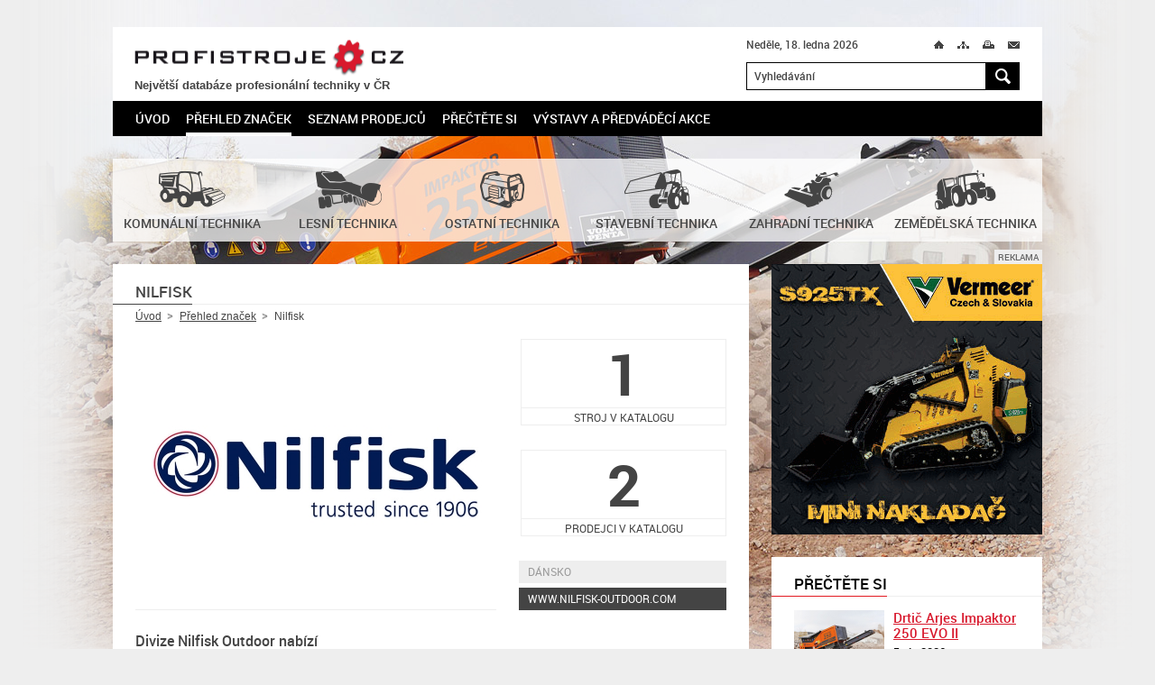

--- FILE ---
content_type: text/html; charset=UTF-8
request_url: https://www.profistroje.cz/prehled-znacek/nilfisk.html
body_size: 8182
content:
<!DOCTYPE html>
<html lang="cs">
    <head>
        <meta charset="utf-8">
        <title>Nilfisk | PROFISTROJE.CZ</title>
        <meta content="width=device-width, initial-scale=1.0, maximum-scale=3.0, user-scalable=yes" name="viewport">
        <meta name="description" content="Nilfisk na serveru PROFISTROJE.CZ - Stroje a technika pro profesionální nasazení. Nilfisk: víceúčelové zametací stroje" />
        <meta name="keywords" content="Nilfisk, profistroje, profesionální stroje, technika, značka" />
        <meta name="robots" content="all" />
        <meta name="dcterms.rightsHolder" content="PROFISTROJE.CZ">
        <meta name="author" content="PROFISTROJE.CZ">
		        <link media="screen" rel="stylesheet" href="/css/screen.css?foo=bar&amp;ver=1">
        <link media="screen" rel="stylesheet" href="/css/format.css?foo=bar&amp;ver=2">
        <link media="print" rel="stylesheet" href="/css/print.css">

        <script type="text/javascript" src="https://api.mapy.cz/loader.js"></script>
        <script type="text/javascript">Loader.load()</script>

        <script src="/js/jquery-1.10.2.min.js"></script>
        <script src="/js/jquery-ui-1.10.3.custom.min.js"></script>
        <script src="/js/jquery.plugins.js"></script>
        <script src="/js/js.js?foo=bar&amp;ver=3"></script>
        <!--[if IE 7]>
                <script src="/js/modernizr.js"></script>
                <script src="/js/selectivizr.js"></script>
                <link rel="stylesheet" href="/css/screen.ie7.css" media="screen">
        <![endif]-->
        <!--[if IE 8]>
                <script src="/js/modernizr.js"></script>
                <script src="/js/selectivizr.js"></script>
                <link rel="stylesheet" href="/css/screen.ie8.css" media="screen">
        <![endif]-->
        <!--[if IE 9]>
                <link rel="stylesheet" href="/css/screen.ie9.css" media="screen">
        <![endif]-->
        <link href="/img/favicon/favicon.ico" rel="shortcut icon" type="image/x-icon">
        <link href="/img/apple-touch-icon/apple-touch-icon.png" rel="apple-touch-icon">
        <link href="/img/apple-touch-icon/apple-touch-icon-76x76.png" rel="apple-touch-icon" sizes="76x76">
        <link href="/img/apple-touch-icon/apple-touch-icon-120x120.png" rel="apple-touch-icon" sizes="120x120">
        <link href="/img/apple-touch-icon/apple-touch-icon-152x152.png" rel="apple-touch-icon" sizes="152x152">
        <link href="/img/apple-touch-icon/apple-touch-icon.png" rel="apple-touch-icon-precomposed">
        
        <script>
            (function(d, s, id) {
                var js, fjs = d.getElementsByTagName(s)[0];
                if (d.getElementById(id)) return;
                js = d.createElement(s); js.id = id;
                js.src = "//connect.facebook.net/cs_CZ/all.js#xfbml=1&appId=228705310479784";
                fjs.parentNode.insertBefore(js, fjs);
            }(document, 'script', 'facebook-jssdk'));
        </script>
        <!-- Google tag (gtag.js) -->	<script async src="https://www.googletagmanager.com/gtag/js?id=G-XJ97LP4JD4"></script>	<script>	  window.dataLayer = window.dataLayer || [];	  function gtag(){dataLayer.push(arguments);}	  gtag('js', new Date());	  gtag('config', 'G-XJ97LP4JD4');	</script>
        <!-- Seznam mapy -->
        <link rel="stylesheet" href="https://unpkg.com/leaflet@1.9.2/dist/leaflet.css" integrity="sha256-sA+zWATbFveLLNqWO2gtiw3HL/lh1giY/Inf1BJ0z14=" crossorigin="" />
        <script src="https://unpkg.com/leaflet@1.9.2/dist/leaflet.js" integrity="sha256-o9N1jGDZrf5tS+Ft4gbIK7mYMipq9lqpVJ91xHSyKhg=" crossorigin=""></script>
        
    </head>
    <body>
        <!-- PAGE -->
        <div class="page">
            <div class="nav-skip">
                <a accesskey="1" href="http://www.ippi.cz/klavesove-zkratky/">Klávesové zkratky na tomto webu - rozšířené</a>
                &nbsp;|&nbsp;
                <a accesskey="0" href="#content" title="Přejít k obsahu">Přejít k obsahu</a>
                &nbsp;|&nbsp;
                <a accesskey="4" href="#searchform" title="Přejít k vyhledávání">Přejít k vyhledávání</a>
            </div><!-- /div.nav-skip -->
            <!-- HEADER -->
            <header>
                <div class="logo">
                    <p><a title="PROFISTROJE.CZ" href="/">PROFISTROJE.CZ<span class="ico"></span></a></p><div style="font-size:80%;font-weight:bold;margin-top:2px; margin-bottom:5px;">Největší databáze profesionální techniky v ČR</div>
                </div><!-- /div.logo -->
                <p class="date">Neděle, 18. ledna 2026</p>
                <div class="site-nav">                        
                    <ul>
                        <li class="home"><a  href="/" title="Úvod">Ú<span class="ico"></span></a></li>
                                                <li class="sitemap"><a  href="/mapa-stranek/" title="Mapa stránek" accesskey="3">M<span class="ico"></span></a></li>
                                                <li class="print"><a title="Tisk" href="javascript:print()">T<span class="ico"></span></a></li>
                        <li class="mail"><a rel="nofollow" href="javascript:;" title="Přeposlat e-mailem" id="friend">M<span class="ico"></span></a></li>
                    </ul>                        
                </div><!-- /div.site-nav -->
                <div class="searchform" id="searchform" role="search" data-warning="K vyhledávání zadejte text o délce alespoň 3 znaky.">
    <form action="/" method="post">
        <fieldset>
            <legend>Vyhledávání</legend>
            <input size="35" type="text" title="Vyhledávání" value="Vyhledávání" id="searchstring" name="searchtext" />
            <button title="Hledat" name="submitSearchForm" type="submit" value="1">H<span class="ico"></span></button>
        </fieldset><!-- /fieldset -->
    </form><!-- /form -->
</div><!-- /div#searchform.searchform -->
                <div class="wrapper"></div>
                <nav class="mainmenu" role="navigation">
    <ol>
        <li>
            <a href="/" title="Úvod">Úvod</a>
        </li>
                <li>
             
                <a href="/prehled-znacek/" title="Přehled značek" class="active" >Přehled značek</a>
                                </li>
                <li>
             
                <a href="/seznam-prodejcu/" title="Seznam prodejců" >Seznam prodejců</a>
                                </li>
                <li>
             
                <a href="/prectete-si/" title="Přečtěte si" >Přečtěte si</a>
                                </li>
                <li>
             
                <a href="/vystavy-a-predvadeci-akce/" title="Výstavy a předváděcí akce" >Výstavy a předváděcí akce</a>
                                </li>
            </ol><!-- /ol -->
</nav><!-- /nav.mainmenu -->
                <div class="wrapper"></div>
            </header>
            <!-- // HEADER -->
            <!-- CONTENT -->
            <div class="content" id="content" role="main">
                <div class="main noslider">
    <div class="items">
                                                        <div class="item slide0 no-data">
                                        <img src="/storage/photo/box_medium/arjes_tema_1_2026.jpg" alt="" />
                                                    <span class="border l"></span>
            <span class="border r"></span>
            <span class="border b"></span>
        </div><!-- /div.item -->
            </div><!-- /div.items -->
</div><!-- /div.main.slider -->

                <div class="branches">
                <a href="/katalog/komunalni-technika/" title="Komunální technika">
                        <span class="ico"><img src="/storage/photo/box_medium/komunalni_technika.png" alt="Komunální technika" /></span>
                        <br>
        <h2>Komunální technika</h2>
            </a><!-- /a -->
                <a href="/katalog/lesni-technika/" title="Lesní technika">
                        <span class="ico"><img src="/storage/photo/box_medium/lesni_technika.png" alt="Lesní technika" /></span>
                        <br>
        <h2>Lesní technika</h2>
            </a><!-- /a -->
                <a href="/katalog/ostatni-technika/" title="Ostatní technika">
                        <span class="ico"><img src="/storage/photo/box_medium/ostatni_technika.png" alt="Ostatní technika" /></span>
                        <br>
        <h2>Ostatní technika</h2>
            </a><!-- /a -->
                <a href="/katalog/stavebni-technika/" title="Stavební technika">
                        <span class="ico"><img src="/storage/photo/box_medium/stavebni_technika.png" alt="Stavební technika" /></span>
                        <br>
        <h2>Stavební technika</h2>
            </a><!-- /a -->
                <a href="/katalog/zahradni-technika/" title="Zahradní technika">
                        <span class="ico"><img src="/storage/photo/box_medium/zahradni_technika.png" alt="Zahradní technika" /></span>
                        <br>
        <h2>Zahradní technika</h2>
            </a><!-- /a -->
                <a href="/katalog/zemedelska-technika/" title="Zemědělská technika">
                        <span class="ico"><img src="/storage/photo/box_medium/zemedelska_technika.png" alt="Zemědělská technika" /></span>
                        <br>
        <h2>Zemědělská technika</h2>
            </a><!-- /a -->
        <div class="wrapper"></div>
</div><!-- /div.branches -->

                <div class="columns">
                    <div class="left-column">
                                                    <h1><b>Nilfisk</b></h1>
<div class="path">
    <ul>
        <li class="root">
            <a href="/" title="Úvod">Úvod</a><span class="ico"></span>        </li>
                <li>
                                            <a href="/prehled-znacek/" title="Přehled značek">Přehled značek</a><span class="ico"></span>
                                    </li>
                <li>
                            Nilfisk
                    </li>
            </ul><!-- /ul -->
    <div class="wrapper"></div>
</div><!-- /div.path -->

<div class="manufacturer">
        <figure>
        <img alt="Nilfisk" src="/storage/photo/eshop/logo/medium/nilfisk.jpg">
    </figure><!-- /figure -->
        <p class="count">
        <a title="1 stroj v katalogu" href="#products">
            <samp>1</samp> stroj v katalogu
        </a>
    </p>
    <p class="count">
        <a title="2 prodejci v katalogu" href="#dealers">
            <samp>2</samp> prodejci v katalogu
        </a>
    </p>
    <p>Dánsko</p>
    <p><a rel="external" href="http://www.nilfisk-outdoor.com" title="www.nilfisk-outdoor.com">www.nilfisk-outdoor.com</a></p>
    <div class="wrapper"></div>
</div><!-- /div.manufacturer -->

<h2>Divize Nilfisk Outdoor nabízí</h2>
<ul>
<li>Konkurenceschopnou a kompletní nabídku strojů</li>
<li>Víceúčelové schopnosti strojů s širokou nabídkou přídavných nářadí</li>
<li>Financování a nákupní programy, aby vyhovovaly Vašim potřebám</li>
<li>Servisní smlouvy šité na míru</li>
<li>Spolehlivé dodávky a rychlou odezva logistiky</li>
<li>Efektivní vzdělávací programy</li>
<li>Rozumíme našim trhů a individuálním potřebám našich zákazníků</li>
</ul>
<h2>Historie Nilfisk</h2>
<p>Zakladatel Nilfisk-Advance P.A.Fisker byl vystudovaný elektrotechnický inženýr a miloval elektrické motory.&nbsp;Založil svou společnost v roce 1906 a začal vyrábět motory pro mlýnky na kávu, kovoobráběcí stroje, ventilátory a vrtačky.&nbsp;P.A.Fiskerova vize od začátku byla mít mezinárodní společnost, která bude prodávat zboží do celého světa.</p>
<p>Skutečný přelom nastal, když vynalezl vysavač, který vážil pouhých 17,5 kg a mohla ho obsluhovat pouze jedna osoba!&nbsp;V časech, kdy ostatní vysavače byly obrovské a potřebovali 4 nebo i více osob pro obsluhu, byl Nilfisk C1 revoluční.</p>
<p>I dnes je genialita těchto strojů zřejmá. Čistící technika zůstává brilantním řešením přetrvávajícího problému – věci se&nbsp;špiní a je třeba je vyčistit bez veliké námahy. &nbsp;</p>


    <p class="title" id="products">
        <b>Přehled strojů</b>
    </p>
    <div class="productsList">
                                    <div class="products">
                <a href="/komunalni-stroj-nilfisk-city-ranger-3500_1801.html" title="Komunální stroj Nilfisk City Ranger 3500" id="frm_id_products-1801">
                        <img alt="Komunální stroj Nilfisk City Ranger 3500" src="/storage/photo/eshop/thumb/nilfisk_city_ranger_3500.jpg">
                        <h2>Komunální stroj Nilfisk City Ranger 3500</h2>
        </a><!-- /a -->
                <div class="wrapper  1801"></div>
        </div>
                                </div><!-- /div.products -->
    <div class="productsInfo">
            <div class="hiddenInfo 1801" style="display: none;">
            <div class="info">
                                <p>Díky City Ranger 3500 získáte vysoký výkon, optimální manévrovatelnost s kloubovým řízením, snadnou obsluhu, spolehlivost a optimální pohodlí. Plus přídavné nářadí pro celoroční využití...</p>
                                <p class="models"><a title="Modely" href="/komunalni-stroj-nilfisk-city-ranger-3500_1801.html"><samp>1</samp> model</a></p>
                <p class="dealers"><a title="Prodejci" href="/komunalni-stroj-nilfisk-city-ranger-3500_1801.html?bookmark=dealers#bookmarks"><samp>2</samp> prodejci</a></p>
                <div class="wrapper"></div>
            </div><!-- /div.info -->
        </div>
        </div>

<div class="manufacturer-dealers dealers">
    <p class="title" id="dealers">
        <b>Přehled prodejců</b>
    </p>
        <p><b>Jihomoravský kraj</b></p>
            <article>
        <figure>
            <a href="../seznam-prodejcu/synpro-s-r-o-velke-bilovice.html" title="SYNPRO, s.r.o.">
                                <img alt="SYNPRO, s.r.o." src="/storage/photo/eshop/dealer/small/synpro_logo.jpg">
                            </a>
        </figure><!-- /figure -->

        <div class="address">
            <h2>
                <a href="../seznam-prodejcu/synpro-s-r-o-velke-bilovice.html" title="SYNPRO, s.r.o.">
                    SYNPRO, s.r.o.
                </a>
            </h2>

            <p><span>Adresa</span><span>Podivínská 1559, Velké Bílovice</span></p>
            <p><span>Telefon</span><span>733 376 775</span></p>
            <p><span>Web</span><span><a rel="external" href="http://www.synpro.cz" title="www.synpro.cz">www.synpro.cz</a></span></p>
        </div><!-- /div.address -->
        <div class="wrapper"></div>
    </article><!-- /article -->
            <p><b>Středočeský kraj</b></p>
            <article>
        <figure>
            <a href="../seznam-prodejcu/sipal-s-r-o-libovice.html" title="Šípal, s.r.o.">
                                <img alt="Šípal, s.r.o." src="/storage/photo/eshop/dealer/small/sipal.jpg">
                            </a>
        </figure><!-- /figure -->

        <div class="address">
            <h2>
                <a href="../seznam-prodejcu/sipal-s-r-o-libovice.html" title="Šípal, s.r.o.">
                    Šípal, s.r.o.
                </a>
            </h2>

            <p><span>Adresa</span><span>Libovice 68, Tuřany u Slaného</span></p>
            <p><span>Telefon</span><span>774 437 641</span></p>
            <p><span>Web</span><span><a rel="external" href="http://www.sipal.cz" title="www.sipal.cz">www.sipal.cz</a></span></p>
        </div><!-- /div.address -->
        <div class="wrapper"></div>
    </article><!-- /article -->
    </div>
<div class="social-sites">
    <p>Sdílej:</p>

    <div class="item fb">
        <div class="fb-like" data-layout="button_count" data-show-faces="false"></div>
    </div><!-- /div.item.fb -->
    <div class="item twitter">
        <a href="https://twitter.com/share" class="twitter-share-button" data-count="none">Tweet</a><script src="http://platform.twitter.com/widgets.js"></script>
    </div><!-- /div.item.twitter -->

    <div class="wrapper"></div>
</div><!-- /social-sites -->

                                            </div><!-- /div.left-column -->
                    <div class="right-column">
                                                                                                    <div class="advertisement narrow">
    <div class="item 172">
        <p>Reklama</p>
                    <a rel="external" href="/modules/banner/ajax/outgoing.php?params=172url=https://vermeer-kifour.cz" title="">
                <img alt="Vermeer" src="/storage/banners/172/banner_vermeer_jaro_2025.gif" width="300" height="300">
                </a>
                </div><!-- /div.item -->
</div><!-- /div.advertisement.narrow -->

                                                                            <div class="articles brief">
    <p>
        <b>Přečtěte si</b>
    </p>
        <div class="item">
                <div class="figure">
            <a href="/prectete-si/drtic-arjes-impaktor-250-evo-ii.html" title="Drtič Arjes Impaktor 250 EVO II">
                <img src="/storage/photo/small/arjes_impaktor_250_evo_3.jpg" alt="arjes_impaktor_250_evo_3.jpg" width="100" height="75" />
            </a>
	</div>
                <div class="data">
            <p>
                <a href="/prectete-si/drtic-arjes-impaktor-250-evo-ii.html" title="Drtič Arjes Impaktor 250 EVO II">
                Drtič Arjes Impaktor 250 EVO II
                </a>
            </p>
            <p class="time"><time datetime="2026-01-05">5. 1. 2026</time></p>
        </div>
        <div class="wrapper"></div>
    </div><!-- /div.item -->
        <div class="item">
                <div class="figure">
            <a href="/prectete-si/rucni-kovane-naradi-krumpholz-s-tradici-od-roku-1799.html" title="Ruční kované nářadí Krumpholz s tradicí od roku 1799">
                <img src="/storage/photo/small/rucne_kovane_naradi_krumpholz.jpg" alt="rucne_kovane_naradi_krumpholz.jpg" width="100" height="75" />
            </a>
	</div>
                <div class="data">
            <p>
                <a href="/prectete-si/rucni-kovane-naradi-krumpholz-s-tradici-od-roku-1799.html" title="Ruční kované nářadí Krumpholz s tradicí od roku 1799">
                Ruční kované nářadí Krumpholz s tradicí od roku 1799
                </a>
            </p>
            <p class="time"><time datetime="2025-12-19">19. 12. 2025</time></p>
        </div>
        <div class="wrapper"></div>
    </div><!-- /div.item -->
        <div class="item">
                <div class="figure">
            <a href="/prectete-si/novy-viceucelovy-komunalni-stroj-egholm-park-ranger-2155.html" title="Nový víceúčelový komunální stroj Egholm Park Ranger 2155">
                <img src="/storage/photo/small/egholm_2155_2.jpg" alt="egholm_2155_2.jpg" width="100" height="75" />
            </a>
	</div>
                <div class="data">
            <p>
                <a href="/prectete-si/novy-viceucelovy-komunalni-stroj-egholm-park-ranger-2155.html" title="Nový víceúčelový komunální stroj Egholm Park Ranger 2155">
                Nový víceúčelový komunální stroj Egholm Park Ranger 2155
                </a>
            </p>
            <p class="time"><time datetime="2025-12-17">17. 12. 2025</time></p>
        </div>
        <div class="wrapper"></div>
    </div><!-- /div.item -->
        <div class="item">
                <div class="figure">
            <a href="/prectete-si/vyuzijte-dotace-na-uzitkove-elektromobily-goupil.html" title="Využijte dotace na užitkové elektromobily Goupil">
                <img src="/storage/photo/small/goupil_dotace_2025.jpg" alt="goupil_dotace_2025.jpg" width="100" height="75" />
            </a>
	</div>
                <div class="data">
            <p>
                <a href="/prectete-si/vyuzijte-dotace-na-uzitkove-elektromobily-goupil.html" title="Využijte dotace na užitkové elektromobily Goupil">
                Využijte dotace na užitkové elektromobily Goupil
                </a>
            </p>
            <p class="time"><time datetime="2025-12-16">16. 12. 2025</time></p>
        </div>
        <div class="wrapper"></div>
    </div><!-- /div.item -->
        <div class="item">
                <div class="figure">
            <a href="/prectete-si/terenni-pracovni-automobil-toyota-land-cruiser-79.html" title="Terénní pracovní automobil Toyota Land Cruiser 79">
                <img src="/storage/photo/small/toyota_land_cruiser_11.jpg" alt="toyota_land_cruiser_11.jpg" width="100" height="75" />
            </a>
	</div>
                <div class="data">
            <p>
                <a href="/prectete-si/terenni-pracovni-automobil-toyota-land-cruiser-79.html" title="Terénní pracovní automobil Toyota Land Cruiser 79">
                Terénní pracovní automobil Toyota Land Cruiser 79
                </a>
            </p>
            <p class="time"><time datetime="2025-12-04">4. 12. 2025</time></p>
        </div>
        <div class="wrapper"></div>
    </div><!-- /div.item -->
        <div class="item">
                <div class="figure">
            <a href="/prectete-si/spickove-rozmetadlo-snowex-renegade-p150a.html" title="Špičkové rozmetadlo SnowEx Renegade P150A">
                <img src="/storage/photo/small/snowex_renegade_p150a.jpg" alt="snowex_renegade_p150a.jpg" width="100" height="75" />
            </a>
	</div>
                <div class="data">
            <p>
                <a href="/prectete-si/spickove-rozmetadlo-snowex-renegade-p150a.html" title="Špičkové rozmetadlo SnowEx Renegade P150A">
                Špičkové rozmetadlo SnowEx Renegade P150A
                </a>
            </p>
            <p class="time"><time datetime="2025-11-29">29. 11. 2025</time></p>
        </div>
        <div class="wrapper"></div>
    </div><!-- /div.item -->
        <div class="item">
                <div class="figure">
            <a href="/prectete-si/spolehlivy-malotraktor-tauros-te504c-pro-kazdodenni-nasazeni.html" title="Spolehlivý malotraktor Tauros TE504c pro každodenní nasazení">
                <img src="/storage/photo/small/tauros_te504c.jpg" alt="tauros_te504c.jpg" width="100" height="75" />
            </a>
	</div>
                <div class="data">
            <p>
                <a href="/prectete-si/spolehlivy-malotraktor-tauros-te504c-pro-kazdodenni-nasazeni.html" title="Spolehlivý malotraktor Tauros TE504c pro každodenní nasazení">
                Spolehlivý malotraktor Tauros TE504c pro každodenní nasazení
                </a>
            </p>
            <p class="time"><time datetime="2025-11-07">7. 11. 2025</time></p>
        </div>
        <div class="wrapper"></div>
    </div><!-- /div.item -->
        <div class="item">
                <div class="figure">
            <a href="/prectete-si/komplexni-portfolio-stavenistnich-dempru-od-asbud-ceska-republika.html" title="Komplexní portfolio staveništních demprů od ASbud Česká Republika">
                <img src="/storage/photo/small/stavenistni_dempry_asbud_ceska_republika.jpg" alt="stavenistni_dempry_asbud_ceska_republika.jpg" width="100" height="75" />
            </a>
	</div>
                <div class="data">
            <p>
                <a href="/prectete-si/komplexni-portfolio-stavenistnich-dempru-od-asbud-ceska-republika.html" title="Komplexní portfolio staveništních demprů od ASbud Česká Republika">
                Komplexní portfolio staveništních demprů od ASbud Česká Republika
                </a>
            </p>
            <p class="time"><time datetime="2025-11-03">3. 11. 2025</time></p>
        </div>
        <div class="wrapper"></div>
    </div><!-- /div.item -->
        <div class="item">
                <div class="figure">
            <a href="/prectete-si/uzitkova-elektricka-trikolka-3mx.html" title="Užitková elektrická tříkolka 3MX">
                <img src="/storage/photo/small/3mx_elektro_trikolka.jpg" alt="3mx_elektro_trikolka.jpg" width="100" height="75" />
            </a>
	</div>
                <div class="data">
            <p>
                <a href="/prectete-si/uzitkova-elektricka-trikolka-3mx.html" title="Užitková elektrická tříkolka 3MX">
                Užitková elektrická tříkolka 3MX
                </a>
            </p>
            <p class="time"><time datetime="2025-09-22">22. 9. 2025</time></p>
        </div>
        <div class="wrapper"></div>
    </div><!-- /div.item -->
        <div class="item">
                <div class="figure">
            <a href="/prectete-si/elektricky-club-car-urban.html" title="Elektrický Club Car URBAN">
                <img src="/storage/photo/small/elektricky_club_car_urban_logo.jpg" alt="elektricky_club_car_urban_logo.jpg" width="100" height="75" />
            </a>
	</div>
                <div class="data">
            <p>
                <a href="/prectete-si/elektricky-club-car-urban.html" title="Elektrický Club Car URBAN">
                Elektrický Club Car URBAN
                </a>
            </p>
            <p class="time"><time datetime="2025-09-20">20. 9. 2025</time></p>
        </div>
        <div class="wrapper"></div>
    </div><!-- /div.item -->
        <div class="item">
                <div class="figure">
            <a href="/prectete-si/novy-kompaktni-svahovy-mulcer-seco-gecon-ec85.html" title="Nový kompaktní svahový mulčer Seco Gecon EC85">
                <img src="/storage/photo/small/gecon_ec85_web.jpg" alt="gecon_ec85_web.jpg" width="100" height="75" />
            </a>
	</div>
                <div class="data">
            <p>
                <a href="/prectete-si/novy-kompaktni-svahovy-mulcer-seco-gecon-ec85.html" title="Nový kompaktní svahový mulčer Seco Gecon EC85">
                Nový kompaktní svahový mulčer Seco Gecon EC85
                </a>
            </p>
            <p class="time"><time datetime="2025-09-10">10. 9. 2025</time></p>
        </div>
        <div class="wrapper"></div>
    </div><!-- /div.item -->
        <div class="item">
                <div class="figure">
            <a href="/prectete-si/profesionalni-recyklace-zeleneho-odpadu-se-stroji-vermeer.html" title="Profesionální recyklace zeleného odpadu se stroji Vermeer">
                <img src="/storage/photo/small/vermeer_bc200.jpg" alt="vermeer_bc200.jpg" width="100" height="75" />
            </a>
	</div>
                <div class="data">
            <p>
                <a href="/prectete-si/profesionalni-recyklace-zeleneho-odpadu-se-stroji-vermeer.html" title="Profesionální recyklace zeleného odpadu se stroji Vermeer">
                Profesionální recyklace zeleného odpadu se stroji Vermeer
                </a>
            </p>
            <p class="time"><time datetime="2025-09-01">1. 9. 2025</time></p>
        </div>
        <div class="wrapper"></div>
    </div><!-- /div.item -->
        <div class="item">
                <div class="figure">
            <a href="/prectete-si/jednoose-nosice-koppl-a-pracovni-adaptery-r2-pro-upravu-pudy.html" title="Jednoosé nosiče Köppl a pracovní adaptéry R2 pro úpravu půdy">
                <img src="/storage/photo/small/koppl_hydro_luchs_lhr_2_4_1.jpg" alt="koppl_hydro_luchs_lhr_2_4_1.jpg" width="100" height="75" />
            </a>
	</div>
                <div class="data">
            <p>
                <a href="/prectete-si/jednoose-nosice-koppl-a-pracovni-adaptery-r2-pro-upravu-pudy.html" title="Jednoosé nosiče Köppl a pracovní adaptéry R2 pro úpravu půdy">
                Jednoosé nosiče Köppl a pracovní adaptéry R2 pro úpravu půdy
                </a>
            </p>
            <p class="time"><time datetime="2023-06-30">30. 6. 2023</time></p>
        </div>
        <div class="wrapper"></div>
    </div><!-- /div.item -->
    </div><!-- /div.articles.brief -->

                                                                            
                                            </div><!-- /div.right-column -->
                    <div class="wrapper"></div>
                </div><!-- /div.columns -->
            </div><!-- /div#content.content -->
            <div class="content">
                <div class="columns">
                    <div class="left-column">
                                                    <div class="advertisement wide">
        <div class="item 174">
        <p>Reklama</p>
                    <a rel="external" href="/modules/banner/ajax/outgoing.php?params=174url=https://www.zahrada-dilna-stroje.cz/produkty/ls-traktor-xj25hst-komun%C3%A1ln%C3%AD-sestava-detail" title="">
                <img alt="LS traktory akce" src="/storage/banners/174/banner_ls_traktory_akce_zima.gif" width="300" height="300">
                </a>
                </div><!-- /div.item -->
        <div class="item 176">
        <p>Reklama</p>
                    <a rel="external" href="/modules/banner/ajax/outgoing.php?params=176url=https://www.profigrass.cz/aktuality-profesionalni-technika/nova-dotacni-vyzva-2025--udrzitelna-mestska-doprava-a-mobilita/" title="">
                <img alt="Profigrass Club Car" src="/storage/banners/176/banner_club_car_urban_dotace.jpg" width="300" height="300">
                </a>
                </div><!-- /div.item -->
        <div class="wrapper"></div>
</div><!-- /div.advertisement.wide -->

                                            </div><!-- /div.left-column -->
                    <div class="right-column">
                                                <div class="quick-navigation">
                            <p><b>Rychlá navigace</b></p>
                            <p>
                                                                <a title="Mulčovače" href="/mulcovace/">Mulčovače</a>
                                                                <a title="Vysavače a foukače" href="/vysavace-a-foukace/">Vysavače a foukače</a>
                                                                <a title="Malotraktory" href="/malotraktory/">Malotraktory</a>
                                                                <a title="Motorové pily" href="/motorove-pily/">Motorové pily</a>
                                                                <a title="Nakladače" href="/nakladace/">Nakladače</a>
                                                                <a title="Traktory" href="/traktory/">Traktory</a>
                                                                <a title="Štěpkovače a drtiče" href="/stepkovace-a-drtice/">Štěpkovače a drtiče</a>
                                                                <a title="Motory" href="/motory/">Motory</a>
                                                                <a title="Pařezové frézy" href="/parezove-frezy/">Pařezové frézy</a>
                                                                <a title="Křovinořezy a vyžínače" href="/krovinorezy-a-vyzinace/">Křovinořezy a vyžínače</a>
                                                                <a title="Sekačky" href="/sekacky/">Sekačky</a>
                                                                <a title="Vertikutátory" href="/vertikutatory/">Vertikutátory</a>
                                                                <a title="Sněhové frézy" href="/snehove-frezy/">Sněhové frézy</a>
                                                            </p>
                        </div><!-- /div.quick-navigation -->
                                                <div class="facebook">
                            <div class="fb-like-box" data-href="https://www.facebook.com/PROFISTROJE.CZ" data-width="250px" data-colorscheme="light" data-show-faces="false" data-header="false" data-stream="false" data-show-border="false"></div>
                        </div><!-- /div.facebook -->
                    </div><!-- /div.right-column -->
                    <div class="wrapper"></div>
                </div><!-- /div.columns -->
                <div class="box">
                    <div class="menu">
    <ul>
        <li>
            <a href="/" title="Úvod">Úvod</a>
        </li>
                <li>
             
                <a href="/registrace-prodejce/" title="Registrace prodejce">Registrace prodejce</a>
                                </li>
                <li>
             
                <a href="/reklama/" title="Reklama">Reklama</a>
                                </li>
                <li>
             
                <a href="/kontakt/" title="Kontakt">Kontakt</a>
                                </li>
            </ul><!-- /ul -->
</div><!-- /div.menu -->
                    <div class="social-networks">
                        <ul>
                            <li class="youtube"><a href="http://www.youtube.com/profistroje" title="YouTube" rel="external">YTB<span class="ico"></span></a></li>
                            <li class="facebook"><a href="https://www.facebook.com/PROFISTROJE.CZ" title="Facebook" rel="external">Fb<span class="ico"></span></a></li>
                            <li class="twitter"><a href="https://twitter.com/profistroje" title="Tweet" rel="external">T<span class="ico"></span></a></li>
                        </ul><!-- /ul -->
                    </div><!-- /div.social-networks -->
                    <div class="wrapper"></div>
                </div><!-- /div.box -->
            </div><!-- /div.content -->
            <!-- // CONTENT -->            <!-- FOOTER -->
            <footer>
                <div class="credits">
                    <p class="site-owner"><a title="PROFISTROJE.CZ" href="/"><img alt="PROFISTROJE.CZ" src="/img/profistroje.png"></a> &copy; 2006 &ndash; 2026 <a title="PROFISTROJE.CZ" href="/">PROFISTROJE.CZ</a> a distributoři prezentovaných značek.</p>
                </div><!-- /div.credits -->
                <p class="exhibition">
                    <a href="https://www.demogreen.cz/" title="DEMOGreen 2025" rel="external">  
                        <span><img alt="DEMOGreen" src="/img/demogreen.png"></span> 2025<br />
                        <time datetime="2025-06-11">11.</time> &ndash; <time datetime="2025-06-12">12. 6. 2025</time>
                    </a>
                </p><!-- /p.exhibition -->
                <div class="wrapper"></div>  
            </footer>
            <!-- // FOOTER -->
        </div>
        <!-- // PAGE -->
        <!-- // MODALS -->
        <div class="modals">
            <div class="content modal" id="mail">
    <p><b>Pošlete zajímavý odkaz známému</b></p>
    <div class="form modal-form">
        <form action="/" method="post" id="send-to-friend">
            <p class="message success" style="display: none;">Formulář byl úspěšně odeslán.<span class="ico"></span></p>
            <p class="message fault" style="display: none;">Formulář nebyl odeslán, vyplňte všechny povinné položky.<span class="ico"></span></p>
            <fieldset>
                <p class="required">
                    <label id="label_mail-id1" for="mail-id1">E-mail adresáta: <mark>*</mark></label><br>
                    <input id="mail-id1" size="53" type="text" name="mail_for" value="@" />
                    <input type="hidden" name="url" value="http://www.profistroje.cz/prehled-znacek/nilfisk.html" />
                </p><!-- /p.required -->
                <p class="required">
                    <label id="label_mail-id2" for="mail-id2">Váš e-mail: <mark>*</mark></label><br>
                    <input id="mail-id2" size="53" type="text" name="mail_from" value="@" />
                </p><!-- /p.required -->
                <p>
                    <label for="mail-id3">Zpráva:</label><br>
                    <textarea cols="51" id="mail-id3" rows="5" name="message"></textarea>
                </p><!-- /p -->
                <div class="row antispamblock">
                    <input id="f2" type="hidden" name="hash" value="56Piogt8O" />
                    <label for="antispam2">Opište následující znaky - 777:</label>
                    <input id="antispam2" type="text" name="value" value="" class="text antispam" />
                </div>
            </fieldset><!-- /fieldset -->
            <fieldset class="submit">
                <button id="submitFriend" name="submitFriendForm" title="Odeslat" type="submit" value="1">Odeslat</button>
                <p class="note">Položky označené <mark>*</mark> je nutné vyplnit.</p>
            </fieldset><!-- /fieldset.submit -->
        </form><!-- /form -->
    </div><!-- /div.form.modal -->
</div><!-- /div#mail.content.modal -->
        </div><!-- /div.modals -->
        <!-- // MODALS -->
        <input type="hidden" id="id_customer" name="id_customer" value="tk4cu8hjoemgsu0ln2guvpp3s7" />
        <input type="hidden" id="continue" name="continue" value="Pokračovat" />
        <input type="hidden" id="break" name="break" value="" />
        <input type="hidden" id="language" name="language" value="cz" />
        <input type="hidden" id="to_basket" name="to_basket" value="Vložit do košíku" />
        <input type="hidden" id="orderIsOk" name="orderIsOk" value="0" />
        <input type="hidden" id="orderConfirmButt" name="orderConfirmButt" value="Zavřít" />
        <input type="hidden" id="lostPWD" name="lostPWD" value="Zapomenuté heslo" />
                <input type="hidden" id="sitePath" name="sitePath" value="katalog/" />
            </body>
</html>